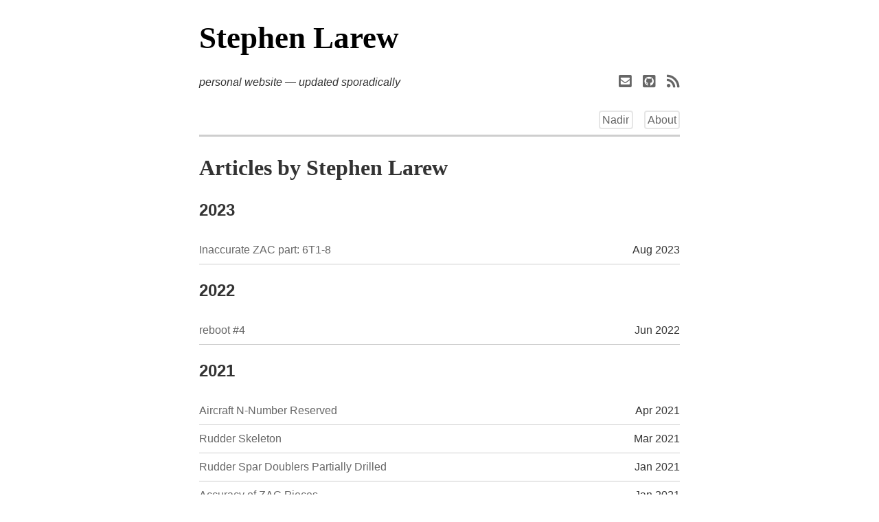

--- FILE ---
content_type: text/html
request_url: https://slarew.net/author/stephen-larew/
body_size: 1351
content:
<!DOCTYPE html>
<html lang="en">
<head>
        <meta charset="utf-8"/>
        <meta name="viewport" content="width=device-width, initial-scale=1.0">
        <meta http-equiv="X-UA-Compatible" content="ie=edge">
        <title>Stephen Larew - Stephen Larew</title>
        <link rel="stylesheet" type="text/css" href="https://slarew.net/theme/css/style.min.css?d0458ba4">
            <link href="https://slarew.net/feeds/all.atom.xml"
                  type="application/atom+xml" rel="alternate" title="Stephen Larew Atom Feed"/>
</head>
<body>
<div id="container">
    <header>
        <h1><a href="https://slarew.net/">Stephen Larew</a></h1>
            <ul>
                    <li><a href="/cdn-cgi/l/email-protection#aedddacbdec6cbc0eeddc2cfdccbd980c0cbda"><i class="fas fa-envelope-square fa-lg" aria-hidden="true"></i></a></li>
                    <li><a href="https://github.com/slarew"><i class="fab fa-github-square fa-lg" aria-hidden="true"></i></a></li>
                    <li><a href="https://slarew.net/feeds/all.atom.xml"
                           type="application/atom+xml" rel="alternate"><i class="fas fa-rss fa-lg" aria-hidden="true"></i></a></li>
            </ul>
        <p><em>personal website — updated sporadically</em></p>
    </header>
    <nav>
        <ul>
                    <li ><a href="https://slarew.net/nadir/">Nadir</a></li>
                    <li ><a href="https://slarew.net/about/">About</a></li>
        </ul>
    </nav>
<main>
<section id="list">
  <h1>
    Articles by Stephen Larew
  </h1>
  <ul>
    <h2>
      2023
    </h2>
    <li> <a href="https://slarew.net/nadir/2023/08/05/inaccurate-zac-part-6t1-8/">Inaccurate ZAC part: 6T1-8</a> <time>Aug 2023</time> </li>
    <h2>
      2022
    </h2>
    <li> <a href="https://slarew.net/blog/2022/06/17/reboot-4/">reboot #4</a> <time>Jun 2022</time> </li>
    <h2>
      2021
    </h2>
    <li> <a href="https://slarew.net/nadir/2021/04/21/aircraft-n-number-reserved/">Aircraft N-Number Reserved</a> <time>Apr 2021</time> </li>
    <li> <a href="https://slarew.net/nadir/2021/03/31/rudder-skeleton/">Rudder Skeleton</a> <time>Mar 2021</time> </li>
    <li> <a href="https://slarew.net/nadir/2021/01/24/rudder-spar-doublers-partially-drilled/">Rudder Spar Doublers Partially Drilled</a> <time>Jan 2021</time> </li>
    <li> <a href="https://slarew.net/nadir/2021/01/23/accuracy-of-zac-pieces/">Accuracy of ZAC Pieces</a> <time>Jan 2021</time> </li>
    <li> <a href="https://slarew.net/nadir/2021/01/22/surprise-rudder-parts/">Surprise Rudder Parts</a> <time>Jan 2021</time> </li>
    <li> <a href="https://slarew.net/nadir/2021/01/09/kit-received/">Kit Received</a> <time>Jan 2021</time> </li>
    <h2>
      2020
    </h2>
    <li> <a href="https://slarew.net/nadir/2020/12/14/transporting-the-kit/">Transporting the Kit</a> <time>Dec 2020</time> </li>
    <li> <a href="https://slarew.net/nadir/2020/10/18/mission-design-and-planning/">Mission, Design, and Planning</a> <time>Oct 2020</time> </li>
    <li> <a href="https://slarew.net/nadir/2020/10/17/defining-work/">Defining Work</a> <time>Oct 2020</time> </li>
    <li> <a href="https://slarew.net/nadir/2020/10/17/initial-impressions-of-the-drawings/">Initial Impressions of the Drawings</a> <time>Oct 2020</time> </li>
    <li> <a href="https://slarew.net/nadir/2020/10/12/i-ordered-a-kit-airplane/">I Ordered a Kit Airplane</a> <time>Oct 2020</time> </li>
  </ul>
</section>
</main>
    <footer>
    <ul>
            <li><a href="/categories/">Categories</a></li>
            <li><a href="/tags/">Tags</a></li>
            <li><a href="/archives/">Archives</a></li>
    </ul>
<h6>Copyright &copy; 2023 Stephen Larew</h6>    </footer>
</div>
<script data-cfasync="false" src="/cdn-cgi/scripts/5c5dd728/cloudflare-static/email-decode.min.js"></script><script defer src="https://static.cloudflareinsights.com/beacon.min.js/vcd15cbe7772f49c399c6a5babf22c1241717689176015" integrity="sha512-ZpsOmlRQV6y907TI0dKBHq9Md29nnaEIPlkf84rnaERnq6zvWvPUqr2ft8M1aS28oN72PdrCzSjY4U6VaAw1EQ==" data-cf-beacon='{"version":"2024.11.0","token":"214e79827b1641129e52e33bd0201af1","r":1,"server_timing":{"name":{"cfCacheStatus":true,"cfEdge":true,"cfExtPri":true,"cfL4":true,"cfOrigin":true,"cfSpeedBrain":true},"location_startswith":null}}' crossorigin="anonymous"></script>
</body>
</html>
